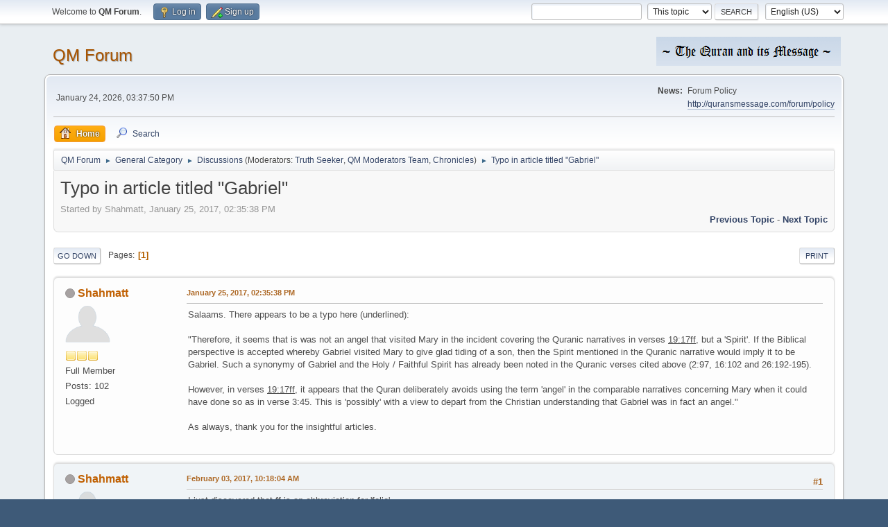

--- FILE ---
content_type: text/html; charset=UTF-8
request_url: http://quransmessage.com/forum/index.php?topic=2244.msg11630
body_size: 6012
content:
<!DOCTYPE html>
<html lang="en-US">
<head>
	<meta charset="UTF-8">
	<link rel="stylesheet" href="https://quransmessage.com/forum/Themes/default/css/minified_7e455d2138e251752fe12e02b33a2f6c.css?smf214_1765152642">
	<style>
	img.avatar { max-width: 65px !important; max-height: 65px !important; }
	
	</style>
	<script>
		var smf_theme_url = "https://quransmessage.com/forum/Themes/default";
		var smf_default_theme_url = "https://quransmessage.com/forum/Themes/default";
		var smf_images_url = "https://quransmessage.com/forum/Themes/default/images";
		var smf_smileys_url = "http://quransmessage.com/forum/Smileys";
		var smf_smiley_sets = "default,aaron,akyhne,BlueSmileyAnimation_2,clabicons_by_smfsimple,fugue,alienine";
		var smf_smiley_sets_default = "default";
		var smf_avatars_url = "http://quransmessage.com/forum/avatars";
		var smf_scripturl = "http://quransmessage.com/forum/index.php?PHPSESSID=9qps12j26l1vo2spt4ta58p5mh&amp;";
		var smf_iso_case_folding = false;
		var smf_charset = "UTF-8";
		var smf_session_id = "3326e892e7cbe4be1ecdd81bd7d61b81";
		var smf_session_var = "acdbbf0";
		var smf_member_id = 0;
		var ajax_notification_text = 'Loading...';
		var help_popup_heading_text = 'A little lost? Let me explain:';
		var banned_text = 'Sorry Guest, you are banned from using this forum!';
		var smf_txt_expand = 'Expand';
		var smf_txt_shrink = 'Shrink';
		var smf_collapseAlt = 'Hide';
		var smf_expandAlt = 'Show';
		var smf_quote_expand = false;
		var allow_xhjr_credentials = false;
	</script>
	<script src="https://ajax.googleapis.com/ajax/libs/jquery/3.6.3/jquery.min.js"></script>
	<script src="https://quransmessage.com/forum/Themes/default/scripts/jquery.sceditor.bbcode.min.js?smf214_1765152642"></script>
	<script src="https://quransmessage.com/forum/Themes/default/scripts/minified_fbfcadf9b0dffd7bcb5f56c244bf5c90.js?smf214_1765152642"></script>
	<script src="https://quransmessage.com/forum/Themes/default/scripts/minified_e5a432ba95f3281a4d098682aa96ffd3.js?smf214_1765152642" defer></script>
	<script>
		var smf_smileys_url = 'http://quransmessage.com/forum/Smileys/default';
		var bbc_quote_from = 'Quote from';
		var bbc_quote = 'Quote';
		var bbc_search_on = 'on';
	var smf_you_sure ='Are you sure you want to do this?';
	</script>
	<title>Typo in article titled &quot;Gabriel&quot;</title>
	<meta name="viewport" content="width=device-width, initial-scale=1">
	<meta property="og:site_name" content="QM Forum">
	<meta property="og:title" content="Typo in article titled &quot;Gabriel&quot;">
	<meta property="og:url" content="http://quransmessage.com/forum/index.php?PHPSESSID=9qps12j26l1vo2spt4ta58p5mh&amp;topic=2244.0">
	<meta property="og:description" content="Typo in article titled &quot;Gabriel&quot;">
	<meta name="description" content="Typo in article titled &quot;Gabriel&quot;">
	<meta name="theme-color" content="#557EA0">
	<meta name="robots" content="noindex">
	<link rel="canonical" href="http://quransmessage.com/forum/index.php?topic=2244.0">
	<link rel="help" href="http://quransmessage.com/forum/index.php?PHPSESSID=9qps12j26l1vo2spt4ta58p5mh&amp;action=help">
	<link rel="contents" href="http://quransmessage.com/forum/index.php?PHPSESSID=9qps12j26l1vo2spt4ta58p5mh&amp;">
	<link rel="search" href="http://quransmessage.com/forum/index.php?PHPSESSID=9qps12j26l1vo2spt4ta58p5mh&amp;action=search">
	<link rel="alternate" type="application/rss+xml" title="QM Forum - RSS" href="http://quransmessage.com/forum/index.php?PHPSESSID=9qps12j26l1vo2spt4ta58p5mh&amp;action=.xml;type=rss2;board=5">
	<link rel="alternate" type="application/atom+xml" title="QM Forum - Atom" href="http://quransmessage.com/forum/index.php?PHPSESSID=9qps12j26l1vo2spt4ta58p5mh&amp;action=.xml;type=atom;board=5">
	<link rel="index" href="http://quransmessage.com/forum/index.php?PHPSESSID=9qps12j26l1vo2spt4ta58p5mh&amp;board=5.0">
</head>
<body id="chrome" class="action_messageindex board_5">
<div id="footerfix">
	<div id="top_section">
		<div class="inner_wrap">
			<ul class="floatleft" id="top_info">
				<li class="welcome">
					Welcome to <strong>QM Forum</strong>.
				</li>
				<li class="button_login">
					<a href="http://quransmessage.com/forum/index.php?PHPSESSID=9qps12j26l1vo2spt4ta58p5mh&amp;action=login" class="open" onclick="return reqOverlayDiv(this.href, 'Log in', 'login');">
						<span class="main_icons login"></span>
						<span class="textmenu">Log in</span>
					</a>
				</li>
				<li class="button_signup">
					<a href="http://quransmessage.com/forum/index.php?PHPSESSID=9qps12j26l1vo2spt4ta58p5mh&amp;action=signup" class="open">
						<span class="main_icons regcenter"></span>
						<span class="textmenu">Sign up</span>
					</a>
				</li>
			</ul>
			<form id="languages_form" method="get" class="floatright">
				<select id="language_select" name="language" onchange="this.form.submit()">
					<option value="english_british">English (British)</option>
					<option value="english" selected="selected">English (US)</option>
				</select>
				<noscript>
					<input type="submit" value="Go">
				</noscript>
			</form>
			<form id="search_form" class="floatright" action="http://quransmessage.com/forum/index.php?PHPSESSID=9qps12j26l1vo2spt4ta58p5mh&amp;action=search2" method="post" accept-charset="UTF-8">
				<input type="search" name="search" value="">&nbsp;
				<select name="search_selection">
					<option value="all">Entire forum </option>
					<option value="topic" selected>This topic</option>
					<option value="board">This board</option>
				</select>
				<input type="hidden" name="sd_topic" value="2244">
				<input type="submit" name="search2" value="Search" class="button">
				<input type="hidden" name="advanced" value="0">
			</form>
		</div><!-- .inner_wrap -->
	</div><!-- #top_section -->
	<div id="header">
		<h1 class="forumtitle">
			<a id="top" href="http://quransmessage.com/forum/index.php?PHPSESSID=9qps12j26l1vo2spt4ta58p5mh&amp;">QM Forum</a>
		</h1>
		<img id="smflogo" src="https://quransmessage.com/forum/Themes/default/images/smflogo.png" alt="Simple Machine Forum" title="Simple Machine Forum">
	</div>
	<div id="wrapper">
		<div id="upper_section">
			<div id="inner_section">
				<div id="inner_wrap" class="hide_720">
					<div class="user">
						<time datetime="2026-01-24T07:37:50Z">January 24, 2026, 03:37:50 PM</time>
					</div>
					<div class="news">
						<h2>News: </h2>
						<p>Forum Policy<br /><a href="http://quransmessage.com/forum/policy" class="bbc_link" target="_blank" rel="noopener">http://quransmessage.com/forum/policy</a></p>
					</div>
				</div>
				<a class="mobile_user_menu">
					<span class="menu_icon"></span>
					<span class="text_menu">Main Menu</span>
				</a>
				<div id="main_menu">
					<div id="mobile_user_menu" class="popup_container">
						<div class="popup_window description">
							<div class="popup_heading">Main Menu
								<a href="javascript:void(0);" class="main_icons hide_popup"></a>
							</div>
							
					<ul class="dropmenu menu_nav">
						<li class="button_home">
							<a class="active" href="http://quransmessage.com/forum/index.php?PHPSESSID=9qps12j26l1vo2spt4ta58p5mh&amp;">
								<span class="main_icons home"></span><span class="textmenu">Home</span>
							</a>
						</li>
						<li class="button_search">
							<a href="http://quransmessage.com/forum/index.php?PHPSESSID=9qps12j26l1vo2spt4ta58p5mh&amp;action=search">
								<span class="main_icons search"></span><span class="textmenu">Search</span>
							</a>
						</li>
					</ul><!-- .menu_nav -->
						</div>
					</div>
				</div>
				<div class="navigate_section">
					<ul>
						<li>
							<a href="http://quransmessage.com/forum/index.php?PHPSESSID=9qps12j26l1vo2spt4ta58p5mh&amp;"><span>QM Forum</span></a>
						</li>
						<li>
							<span class="dividers"> &#9658; </span>
							<a href="http://quransmessage.com/forum/index.php?PHPSESSID=9qps12j26l1vo2spt4ta58p5mh&amp;#c1"><span>General Category</span></a>
						</li>
						<li>
							<span class="dividers"> &#9658; </span>
							<a href="http://quransmessage.com/forum/index.php?PHPSESSID=9qps12j26l1vo2spt4ta58p5mh&amp;board=5.0"><span>Discussions</span></a> <span class="board_moderators">(Moderators: <a href="http://quransmessage.com/forum/index.php?PHPSESSID=9qps12j26l1vo2spt4ta58p5mh&amp;action=profile;u=3" title="Board Moderator">Truth Seeker</a>, <a href="http://quransmessage.com/forum/index.php?PHPSESSID=9qps12j26l1vo2spt4ta58p5mh&amp;action=profile;u=14" title="Board Moderator">QM Moderators Team</a>, <a href="http://quransmessage.com/forum/index.php?PHPSESSID=9qps12j26l1vo2spt4ta58p5mh&amp;action=profile;u=19" title="Board Moderator">Chronicles</a>)</span>
						</li>
						<li class="last">
							<span class="dividers"> &#9658; </span>
							<a href="http://quransmessage.com/forum/index.php?PHPSESSID=9qps12j26l1vo2spt4ta58p5mh&amp;topic=2244.0"><span>Typo in article titled &quot;Gabriel&quot;</span></a>
						</li>
					</ul>
				</div><!-- .navigate_section -->
			</div><!-- #inner_section -->
		</div><!-- #upper_section -->
		<div id="content_section">
			<div id="main_content_section">
		<div id="display_head" class="information">
			<h2 class="display_title">
				<span id="top_subject">Typo in article titled &quot;Gabriel&quot;</span>
			</h2>
			<p>Started by Shahmatt, January 25, 2017, 02:35:38 PM</p>
			<span class="nextlinks floatright"><a href="http://quransmessage.com/forum/index.php?PHPSESSID=9qps12j26l1vo2spt4ta58p5mh&amp;topic=2244.0;prev_next=prev#new">Previous topic</a> - <a href="http://quransmessage.com/forum/index.php?PHPSESSID=9qps12j26l1vo2spt4ta58p5mh&amp;topic=2244.0;prev_next=next#new">Next topic</a></span>
		</div><!-- #display_head -->
		<a id="new"></a>
		<div class="pagesection top">
			
		<div class="buttonlist floatright">
			
				<a class="button button_strip_print" href="http://quransmessage.com/forum/index.php?PHPSESSID=9qps12j26l1vo2spt4ta58p5mh&amp;action=printpage;topic=2244.0"  rel="nofollow">Print</a>
		</div>
			 
			<div class="pagelinks floatleft">
				<a href="#bot" class="button">Go Down</a>
				<span class="pages">Pages</span><span class="current_page">1</span> 
			</div>
		<div class="mobile_buttons floatright">
			<a class="button mobile_act">User actions</a>
			
		</div>
		</div>
		<div id="forumposts">
			<form action="http://quransmessage.com/forum/index.php?PHPSESSID=9qps12j26l1vo2spt4ta58p5mh&amp;action=quickmod2;topic=2244.0" method="post" accept-charset="UTF-8" name="quickModForm" id="quickModForm" onsubmit="return oQuickModify.bInEditMode ? oQuickModify.modifySave('3326e892e7cbe4be1ecdd81bd7d61b81', 'acdbbf0') : false">
				<div class="windowbg" id="msg11630">
					
					<div class="post_wrapper">
						<div class="poster">
							<h4>
								<span class="off" title="Offline"></span>
								<a href="http://quransmessage.com/forum/index.php?PHPSESSID=9qps12j26l1vo2spt4ta58p5mh&amp;action=profile;u=471" title="View the profile of Shahmatt">Shahmatt</a>
							</h4>
							<ul class="user_info">
								<li class="avatar">
									<a href="http://quransmessage.com/forum/index.php?PHPSESSID=9qps12j26l1vo2spt4ta58p5mh&amp;action=profile;u=471"><img class="avatar" src="http://quransmessage.com/forum/avatars/default.png" alt=""></a>
								</li>
								<li class="icons"><img src="https://quransmessage.com/forum/Themes/default/images/membericons/icon.png" alt="*"><img src="https://quransmessage.com/forum/Themes/default/images/membericons/icon.png" alt="*"><img src="https://quransmessage.com/forum/Themes/default/images/membericons/icon.png" alt="*"></li>
								<li class="postgroup">Full Member</li>
								<li class="postcount">Posts: 102</li>
								<li class="profile">
									<ol class="profile_icons">
									</ol>
								</li><!-- .profile -->
								<li class="poster_ip">Logged</li>
							</ul>
						</div><!-- .poster -->
						<div class="postarea">
							<div class="keyinfo">
								<div id="subject_11630" class="subject_title subject_hidden">
									<a href="http://quransmessage.com/forum/index.php?PHPSESSID=9qps12j26l1vo2spt4ta58p5mh&amp;msg=11630" rel="nofollow">Typo in article titled &quot;Gabriel&quot;</a>
								</div>
								
								<div class="postinfo">
									<span class="messageicon"  style="position: absolute; z-index: -1;">
										<img src="https://quransmessage.com/forum/Themes/default/images/post/xx.png" alt="">
									</span>
									<a href="http://quransmessage.com/forum/index.php?PHPSESSID=9qps12j26l1vo2spt4ta58p5mh&amp;msg=11630" rel="nofollow" title="Typo in article titled &quot;Gabriel&quot;" class="smalltext">January 25, 2017, 02:35:38 PM</a>
									<span class="spacer"></span>
									<span class="smalltext modified floatright" id="modified_11630">
									</span>
								</div>
								<div id="msg_11630_quick_mod"></div>
							</div><!-- .keyinfo -->
							<div class="post">
								<div class="inner" data-msgid="11630" id="msg_11630">
									Salaams. There appears to be a typo here (underlined):<br /><br />&quot;Therefore, it seems that is was not an angel that visited Mary in the incident covering the Quranic narratives in verses <u>19:17ff</u>, but a &#039;Spirit&#039;. If the Biblical perspective is accepted whereby Gabriel visited Mary to give glad tiding of a son, then the Spirit mentioned in the Quranic narrative would imply it to be Gabriel. Such a synonymy of Gabriel and the Holy / Faithful Spirit has already been noted in the Quranic verses cited above (2:97, 16:102 and 26:192-195).<br /><br />However, in verses <u>19:17ff</u>, it appears that the Quran deliberately avoids using the term &#039;angel&#039; in the comparable narratives concerning Mary when it could have done so as in verse 3:45. This is &#039;possibly&#039; with a view to depart from the Christian understanding that Gabriel was in fact an angel.&quot;<br /><br />As always, thank you for the insightful articles. 
								</div>
							</div><!-- .post -->
							<div class="under_message">
							</div><!-- .under_message -->
						</div><!-- .postarea -->
						<div class="moderatorbar">
						</div><!-- .moderatorbar -->
					</div><!-- .post_wrapper -->
				</div><!-- $message[css_class] -->
				<hr class="post_separator">
				<div class="windowbg" id="msg11664">
					
					
					<div class="post_wrapper">
						<div class="poster">
							<h4>
								<span class="off" title="Offline"></span>
								<a href="http://quransmessage.com/forum/index.php?PHPSESSID=9qps12j26l1vo2spt4ta58p5mh&amp;action=profile;u=471" title="View the profile of Shahmatt">Shahmatt</a>
							</h4>
							<ul class="user_info">
								<li class="avatar">
									<a href="http://quransmessage.com/forum/index.php?PHPSESSID=9qps12j26l1vo2spt4ta58p5mh&amp;action=profile;u=471"><img class="avatar" src="http://quransmessage.com/forum/avatars/default.png" alt=""></a>
								</li>
								<li class="icons"><img src="https://quransmessage.com/forum/Themes/default/images/membericons/icon.png" alt="*"><img src="https://quransmessage.com/forum/Themes/default/images/membericons/icon.png" alt="*"><img src="https://quransmessage.com/forum/Themes/default/images/membericons/icon.png" alt="*"></li>
								<li class="postgroup">Full Member</li>
								<li class="postcount">Posts: 102</li>
								<li class="profile">
									<ol class="profile_icons">
									</ol>
								</li><!-- .profile -->
								<li class="poster_ip">Logged</li>
							</ul>
						</div><!-- .poster -->
						<div class="postarea">
							<div class="keyinfo">
								<div id="subject_11664" class="subject_title subject_hidden">
									<a href="http://quransmessage.com/forum/index.php?PHPSESSID=9qps12j26l1vo2spt4ta58p5mh&amp;msg=11664" rel="nofollow">Re: Typo in article titled &quot;Gabriel&quot;</a>
								</div>
								<span class="page_number floatright">#1</span>
								<div class="postinfo">
									<span class="messageicon"  style="position: absolute; z-index: -1;">
										<img src="https://quransmessage.com/forum/Themes/default/images/post/xx.png" alt="">
									</span>
									<a href="http://quransmessage.com/forum/index.php?PHPSESSID=9qps12j26l1vo2spt4ta58p5mh&amp;msg=11664" rel="nofollow" title="Reply #1 - Re: Typo in article titled &quot;Gabriel&quot;" class="smalltext">February 03, 2017, 10:18:04 AM</a>
									<span class="spacer"></span>
									<span class="smalltext modified floatright" id="modified_11664">
									</span>
								</div>
								<div id="msg_11664_quick_mod"></div>
							</div><!-- .keyinfo -->
							<div class="post">
								<div class="inner" data-msgid="11664" id="msg_11664">
									I just discovered that ff is an abbreviation for &#039;folio&#039;<br /><br />Please ignore my comment.
								</div>
							</div><!-- .post -->
							<div class="under_message">
							</div><!-- .under_message -->
						</div><!-- .postarea -->
						<div class="moderatorbar">
						</div><!-- .moderatorbar -->
					</div><!-- .post_wrapper -->
				</div><!-- $message[css_class] -->
				<hr class="post_separator">
				<div class="windowbg" id="msg11767">
					
					
					<div class="post_wrapper">
						<div class="poster">
							<h4>
								<span class="off" title="Offline"></span>
								<a href="http://quransmessage.com/forum/index.php?PHPSESSID=9qps12j26l1vo2spt4ta58p5mh&amp;action=profile;u=1" title="View the profile of Joseph Islam">Joseph Islam</a>
							</h4>
							<ul class="user_info">
								<li class="membergroup">Administrator</li>
								<li class="avatar">
									<a href="http://quransmessage.com/forum/index.php?PHPSESSID=9qps12j26l1vo2spt4ta58p5mh&amp;action=profile;u=1"><img class="avatar" src="http://quransmessage.com/forum/custom_avatar/avatar_1_1322060242.png" alt=""></a>
								</li>
								<li class="icons"><img src="https://quransmessage.com/forum/Themes/default/images/membericons/iconadmin.png" alt="*"><img src="https://quransmessage.com/forum/Themes/default/images/membericons/iconadmin.png" alt="*"><img src="https://quransmessage.com/forum/Themes/default/images/membericons/iconadmin.png" alt="*"><img src="https://quransmessage.com/forum/Themes/default/images/membericons/iconadmin.png" alt="*"><img src="https://quransmessage.com/forum/Themes/default/images/membericons/iconadmin.png" alt="*"></li>
								<li class="postgroup">Hero Member</li>
								<li class="postcount">Posts: 1,860</li>
								<li class="im_icons">
									<ol>
										<li class="custom cust_gender"><span class=" main_icons gender_0" title="Male"></span></li>
									</ol>
								</li>
								<li class="profile">
									<ol class="profile_icons">
										<li><a href="http://quransmessage.com/" title="The Quran and its Message" target="_blank" rel="noopener"><span class="main_icons www centericon" title="The Quran and its Message"></span></a></li>
									</ol>
								</li><!-- .profile -->
								<li class="custom cust_loca">Location: On God's Earth</li>
								<li class="poster_ip">Logged</li>
							</ul>
						</div><!-- .poster -->
						<div class="postarea">
							<div class="keyinfo">
								<div id="subject_11767" class="subject_title subject_hidden">
									<a href="http://quransmessage.com/forum/index.php?PHPSESSID=9qps12j26l1vo2spt4ta58p5mh&amp;msg=11767" rel="nofollow">Re: Typo in article titled &quot;Gabriel&quot;</a>
								</div>
								<span class="page_number floatright">#2</span>
								<div class="postinfo">
									<span class="messageicon"  style="position: absolute; z-index: -1;">
										<img src="https://quransmessage.com/forum/Themes/default/images/post/xx.png" alt="">
									</span>
									<a href="http://quransmessage.com/forum/index.php?PHPSESSID=9qps12j26l1vo2spt4ta58p5mh&amp;msg=11767" rel="nofollow" title="Reply #2 - Re: Typo in article titled &quot;Gabriel&quot;" class="smalltext">February 13, 2017, 09:44:17 PM</a>
									<span class="spacer"></span>
									<span class="smalltext modified floatright" id="modified_11767">
									</span>
								</div>
								<div id="msg_11767_quick_mod"></div>
							</div><!-- .keyinfo -->
							<div class="post">
								<div class="inner" data-msgid="11767" id="msg_11767">
									Dear Shahmatt,<br /><br />As-salamu alaykum<br /><br />Yes, that is correct. It is an abbreviation. No problem.&nbsp; <img src="http://quransmessage.com/forum/Smileys/default/smiley.gif" alt="&#58;&#41;" title="Smiley" class="smiley"><br /><br />Regards,<br />Joseph<br />
								</div>
							</div><!-- .post -->
							<div class="under_message">
							</div><!-- .under_message -->
						</div><!-- .postarea -->
						<div class="moderatorbar">
							<div class="signature" id="msg_11767_signature">
								&#039;During times of universal deceit, telling the truth becomes a revolutionary act&#039;&nbsp; <br />George Orwell
							</div>
						</div><!-- .moderatorbar -->
					</div><!-- .post_wrapper -->
				</div><!-- $message[css_class] -->
				<hr class="post_separator">
			</form>
		</div><!-- #forumposts -->
		<div class="pagesection">
			
		<div class="buttonlist floatright">
			
				<a class="button button_strip_print" href="http://quransmessage.com/forum/index.php?PHPSESSID=9qps12j26l1vo2spt4ta58p5mh&amp;action=printpage;topic=2244.0"  rel="nofollow">Print</a>
		</div>
			 
			<div class="pagelinks floatleft">
				<a href="#main_content_section" class="button" id="bot">Go Up</a>
				<span class="pages">Pages</span><span class="current_page">1</span> 
			</div>
		<div class="mobile_buttons floatright">
			<a class="button mobile_act">User actions</a>
			
		</div>
		</div>
				<div class="navigate_section">
					<ul>
						<li>
							<a href="http://quransmessage.com/forum/index.php?PHPSESSID=9qps12j26l1vo2spt4ta58p5mh&amp;"><span>QM Forum</span></a>
						</li>
						<li>
							<span class="dividers"> &#9658; </span>
							<a href="http://quransmessage.com/forum/index.php?PHPSESSID=9qps12j26l1vo2spt4ta58p5mh&amp;#c1"><span>General Category</span></a>
						</li>
						<li>
							<span class="dividers"> &#9658; </span>
							<a href="http://quransmessage.com/forum/index.php?PHPSESSID=9qps12j26l1vo2spt4ta58p5mh&amp;board=5.0"><span>Discussions</span></a> <span class="board_moderators">(Moderators: <a href="http://quransmessage.com/forum/index.php?PHPSESSID=9qps12j26l1vo2spt4ta58p5mh&amp;action=profile;u=3" title="Board Moderator">Truth Seeker</a>, <a href="http://quransmessage.com/forum/index.php?PHPSESSID=9qps12j26l1vo2spt4ta58p5mh&amp;action=profile;u=14" title="Board Moderator">QM Moderators Team</a>, <a href="http://quransmessage.com/forum/index.php?PHPSESSID=9qps12j26l1vo2spt4ta58p5mh&amp;action=profile;u=19" title="Board Moderator">Chronicles</a>)</span>
						</li>
						<li class="last">
							<span class="dividers"> &#9658; </span>
							<a href="http://quransmessage.com/forum/index.php?PHPSESSID=9qps12j26l1vo2spt4ta58p5mh&amp;topic=2244.0"><span>Typo in article titled &quot;Gabriel&quot;</span></a>
						</li>
					</ul>
				</div><!-- .navigate_section -->
		<div id="moderationbuttons">
			
		</div>
		<div id="display_jump_to"></div>
		<div id="mobile_action" class="popup_container">
			<div class="popup_window description">
				<div class="popup_heading">
					User actions
					<a href="javascript:void(0);" class="main_icons hide_popup"></a>
				</div>
				
		<div class="buttonlist">
			
				<a class="button button_strip_print" href="http://quransmessage.com/forum/index.php?PHPSESSID=9qps12j26l1vo2spt4ta58p5mh&amp;action=printpage;topic=2244.0"  rel="nofollow">Print</a>
		</div>
			</div>
		</div>
		<script>
			if ('XMLHttpRequest' in window)
			{
				var oQuickModify = new QuickModify({
					sScriptUrl: smf_scripturl,
					sClassName: 'quick_edit',
					bShowModify: false,
					iTopicId: 2244,
					sTemplateBodyEdit: '\n\t\t\t\t\t\t<div id="quick_edit_body_container">\n\t\t\t\t\t\t\t<div id="error_box" class="error"><' + '/div>\n\t\t\t\t\t\t\t<textarea class="editor" name="message" rows="12" tabindex="1">%body%<' + '/textarea><br>\n\t\t\t\t\t\t\t<input type="hidden" name="acdbbf0" value="3326e892e7cbe4be1ecdd81bd7d61b81">\n\t\t\t\t\t\t\t<input type="hidden" name="topic" value="2244">\n\t\t\t\t\t\t\t<input type="hidden" name="msg" value="%msg_id%">\n\t\t\t\t\t\t\t<div class="righttext quickModifyMargin">\n\t\t\t\t\t\t\t\t<input type="submit" name="post" value="Save" tabindex="2" onclick="return oQuickModify.modifySave(\'3326e892e7cbe4be1ecdd81bd7d61b81\', \'acdbbf0\');" accesskey="s" class="button"> <input type="submit" name="cancel" value="Cancel" tabindex="3" onclick="return oQuickModify.modifyCancel();" class="button">\n\t\t\t\t\t\t\t<' + '/div>\n\t\t\t\t\t\t<' + '/div>',
					sTemplateSubjectEdit: '<input type="text" name="subject" value="%subject%" size="80" maxlength="80" tabindex="4">',
					sTemplateBodyNormal: '%body%',
					sTemplateSubjectNormal: '<a hr'+'ef="' + smf_scripturl + '?topic=2244.msg%msg_id%#msg%msg_id%" rel="nofollow">%subject%<' + '/a>',
					sTemplateTopSubject: '%subject%',
					sTemplateReasonEdit: 'Reason for editing: <input type="text" name="modify_reason" value="%modify_reason%" size="80" maxlength="80" tabindex="5" class="quickModifyMargin">',
					sTemplateReasonNormal: '%modify_text',
					sErrorBorderStyle: '1px solid red'
				});

				aJumpTo[aJumpTo.length] = new JumpTo({
					sContainerId: "display_jump_to",
					sJumpToTemplate: "<label class=\"smalltext jump_to\" for=\"%select_id%\">Jump to<" + "/label> %dropdown_list%",
					iCurBoardId: 5,
					iCurBoardChildLevel: 0,
					sCurBoardName: "Discussions",
					sBoardChildLevelIndicator: "==",
					sBoardPrefix: "=> ",
					sCatSeparator: "-----------------------------",
					sCatPrefix: "",
					sGoButtonLabel: "Go"
				});

				aIconLists[aIconLists.length] = new IconList({
					sBackReference: "aIconLists[" + aIconLists.length + "]",
					sIconIdPrefix: "msg_icon_",
					sScriptUrl: smf_scripturl,
					bShowModify: false,
					iBoardId: 5,
					iTopicId: 2244,
					sSessionId: smf_session_id,
					sSessionVar: smf_session_var,
					sLabelIconList: "Message icon",
					sBoxBackground: "transparent",
					sBoxBackgroundHover: "#ffffff",
					iBoxBorderWidthHover: 1,
					sBoxBorderColorHover: "#adadad" ,
					sContainerBackground: "#ffffff",
					sContainerBorder: "1px solid #adadad",
					sItemBorder: "1px solid #ffffff",
					sItemBorderHover: "1px dotted gray",
					sItemBackground: "transparent",
					sItemBackgroundHover: "#e0e0f0"
				});
			}
		</script>
			</div><!-- #main_content_section -->
		</div><!-- #content_section -->
	</div><!-- #wrapper -->
</div><!-- #footerfix -->
	<div id="footer">
		<div class="inner_wrap">
		<ul>
			<li class="floatright"><a href="http://quransmessage.com/forum/index.php?PHPSESSID=9qps12j26l1vo2spt4ta58p5mh&amp;action=help">Help</a> | <a href="http://quransmessage.com/forum/index.php?PHPSESSID=9qps12j26l1vo2spt4ta58p5mh&amp;action=agreement">Terms and Rules</a> | <a href="#top_section">Go Up &#9650;</a></li>
			<li class="copyright"><a href="http://quransmessage.com/forum/index.php?PHPSESSID=9qps12j26l1vo2spt4ta58p5mh&amp;action=credits" title="License" target="_blank" rel="noopener">SMF 2.1.4 &copy; 2023</a>, <a href="https://www.simplemachines.org" title="Simple Machines" target="_blank" rel="noopener">Simple Machines</a></li>
		</ul>
		</div>
	</div><!-- #footer -->
<script>
window.addEventListener("DOMContentLoaded", function() {
	function triggerCron()
	{
		$.get('http://quransmessage.com/forum' + "/cron.php?ts=1769240265");
	}
	window.setTimeout(triggerCron, 1);
		$.sceditor.locale["en"] = {
			"Width (optional):": "Width (optional):",
			"Height (optional):": "Height (optional):",
			"Insert": "Insert",
			"Description (optional):": "Description (optional)",
			"Rows:": "Rows:",
			"Cols:": "Cols:",
			"URL:": "URL:",
			"E-mail:": "E-mail:",
			"Video URL:": "Video URL:",
			"More": "More",
			"Close": "Close",
			dateFormat: "month/day/year"
		};
});
</script>
</body>
</html>